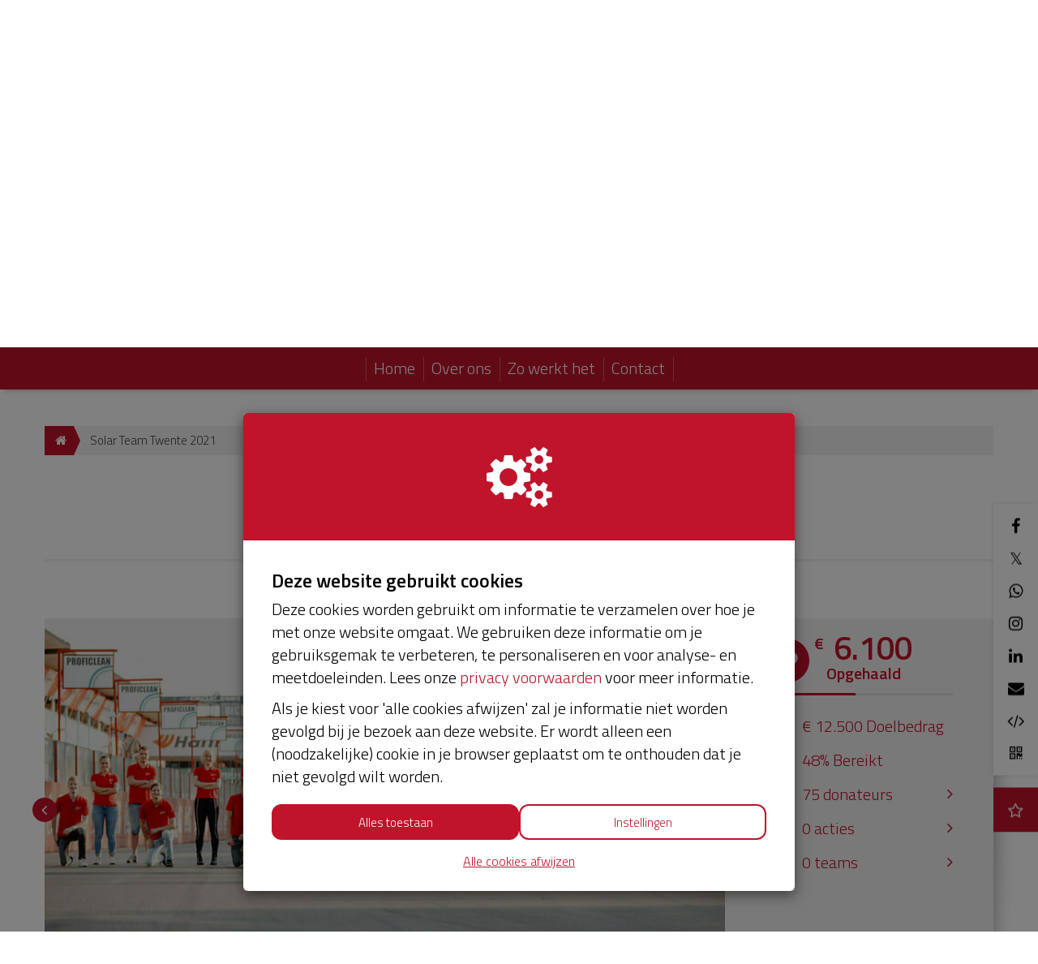

--- FILE ---
content_type: text/html; charset=utf-8
request_url: https://www.steunutwente.nl/project/solar-team-twente-2021?utm_source=kentaa&utm_medium=email-share&utm_campaign=crowdfundingsite-universiteit-twente
body_size: 23287
content:
<!DOCTYPE html>
<html class="css3 new" lang="nl">
  <head>
    

    <title>Solar Team Twente 2021</title>

    <meta http-equiv="X-UA-Compatible" content="IE=edge,chrome=1">

    <script type="application/ld+json">
  {
    "@context": "https://schema.org",
    "@type": "WebSite",
    "name": "Crowdfundingsite Universiteit Twente",
    "url": "https://www.steunutwente.nl/"
  }
</script>

    <meta name="description" content="Power our panel!
Verbeter jij de prestaties van het zonnepaneel van onze volgende zonneauto? Draag bij aan de bouw van de meest efficiënte zonneauto ter were..." />

    <meta property="og:title" content="Solar Team Twente 2021" />
<meta property="og:type" content="website" />
<meta property="og:description" content="Power our panel!
Verbeter jij de prestaties van het zonnepaneel van onze volgende zonneauto? Draag bij aan de bouw van de meest efficiënte zonneauto ter wereld door een zonnecel te adopteren en help ons de Solar Challenge in Marokko in oktober 2021 te..." />
<meta property="og:url" content="https://www.steunutwente.nl/project/solar-team-twente-2021" />
<meta property="og:image" content="https://cdn.kentaa.nl/carousel/file/project_photo/30215/opengraph_dddf7b395e4fcc27fda8f80725a8ec6b79840811.jpg" />

    <meta name="twitter:card" content="summary_large_image">
<meta name="twitter:site" content="Crowdfundingsite Universiteit Twente">
<meta name="twitter:creator" content="Universiteitsfonds Twente">
<meta name="twitter:title" content="Solar Team Twente 2021">
<meta name="twitter:description" content="Power our panel!
Verbeter jij de prestaties van het zonnepaneel van onze volgende zonneauto? Draag bij aan de bouw van de meest efficiënte zonneauto ter wereld door een zonnecel te adopteren en help ons de Solar Challenge in Marokko in oktober 2021 te...">
<meta name="twitter:image" content="https://cdn.kentaa.nl/carousel/file/project_photo/30215/opengraph_dddf7b395e4fcc27fda8f80725a8ec6b79840811.jpg">

    <meta name="reference" content="Project_16223">


      <link rel="icon" type="image/png" href="https://cdn.kentaa.nl/favicons/site_setting/960/icon_32_6a80390987ac7618940918d19a29f7c65858669b.png" />
  <link rel="apple-touch-icon" type="image/png" href="https://cdn.kentaa.nl/favicons/site_setting/960/icon_180_6a80390987ac7618940918d19a29f7c65858669b.png" />

    <link rel="stylesheet" media="all" href="/theme/variables.css" />

<link rel="stylesheet" href="https://cdn.kentaa.nl/assets/generic_fresh/application-c23e3b9f6f62396c5b2a32005a723c2d31ec1d672910eafbdd3bae034f5d2885.css" media="all" />



    <link rel="stylesheet" media="all" href="/theme/website.css"/>

    

    <meta name="csrf-param" content="authenticity_token" />
<meta name="csrf-token" content="LjoIYHVIgWSWTTi3OigENz_6Pd8A1He__FqZNKEMsoJcSGxR_H_4j_a_ju2JLV28DM5QiOM4K3cRrfcBn4t69g" />
    <meta name="viewport" content="width=device-width, initial-scale=1.0">
      <meta name="theme-color" content="#c0142b" />


    <script src="https://cdn.kentaa.nl/assets/generic_fresh/application-9b15b881c2a26f2657c624239b2a7b1ddb65926acbc06c03f2895536343e66f6.js"></script>

    
    

      <script src="https://cdn.kentaa.nl/assets/generic_fresh/carroussel-6f68a51aedfad2f972acbfb74d7cbc08fc319c67ae7477743332b1ab15deab05.js"></script>
<script src="https://cdn.kentaa.nl/assets/generic_fresh/progress_cake-e3ba098df3b61a24a09165a51d645140342af65b35bd88009d31351dd05d74d4.js"></script>


    
  </head>
  <body class="controller_projects action_show at_project at_project_action_team any_home project_or_team_or_action_home crowdfunding  kentaa-path-info-project kentaa-path-info-solar-team-twente-2021  js-scrollto-extra-margin" data-js-modules="Autocomplete ModalsVideo EndlessScroll Tabs FormInfo" data-dot-key="false" data-currency-key="EUR" data-currency-delimiter="." data-currency-separator="," data-currency-precision="2" data-currency-position="left">
    

    

    <!-- Made with love by Kentaa. -->
    <div class="wrapper">
      <div id="sidr-nav" class="sidr" data-sources="#user-login,#navigation-global">
  <!-- Ham & Eggs -->
</div>

      <header >
        

<div class="nav-holder ">
  <div class="navigation-holder">
    <div class="inner-navigation-holder">
      <div class="container">
        <nav class="navbar" role="navigation">
  <div class="navbar-left">
    <a class="navbar-toggle" id="open-sidr" href="#sird">
      <span class="icon-bar"></span>
      <span class="icon-bar"></span>
      <span class="icon-bar"></span>
</a>    <span class="hidden" id="hidden-open-sidr"></span>
  </div>

      <div class="logo-holder logo-holder-extra-margin">
        <a href="https://www.steunutwente.nl/">
          <img alt="" src="https://cdn.kentaa.nl/header_logos/logo/site_logo/694/site_header_b81c2fba87c0ecd4f295d4511ef2973d5cc15c69.jpg" />
</a>      </div>

  <div class="navbar-right pull-right visible-xs visible-sm ">
    <a class="navbar-button" data-magic-toggle-target=".js-social-target" href="#">
      <i class="fa fa-share-alt"></i>
    </a><!--
    --><a class="navbar-button" data-toggle="modal" data-target="#search_modal" href="#">
      <i class="fa fa-search"></i>
    </a>
  </div>

  <div class="vertical-center">
    <div class="pull-right hidden-xs hidden-sm" id="user-login">
      <ul class="nav navbar-nav login-nav-bar">
    <li class="highlight last ">
      <a id="login-header-show" data-toggle="modal" data-target="#login_modal" class="login-header-show" href="#">
        <i class="fa fa-user"></i><span class="hidden-lg hidden-md">&nbsp;&nbsp;Inloggen</span>
</a>    </li>
</ul>

    </div>
      <div class="pull-right hidden-xs hidden-sm" id="lang-switcher">
        <div class="lang-select-holder">
          <div class="lang-select">
            <img alt="nl" src="https://cdn.kentaa.nl/assets/_shared/flags/nl-18b013693fca8b4de25ef4f23b3e25231f977d1365d85f505e0e7a5b37b8cc5d.png" />
            <span class="visible-xs visible-sm">Kies jouw taal</span>
          </div>
          <div class="lang-select-dropped" data-lang-dropdown="hidden">
                <a href="https://www.steunutwente.nl/project/solar-team-twente-2021?utm_source=kentaa&amp;utm_medium=email-share&amp;utm_campaign=crowdfundingsite-universiteit-twente&amp;locale=en">
                  <img alt="en" src="https://cdn.kentaa.nl/assets/_shared/flags/en-6556150139c6bf2febeda9fbdf99609e7d3b067e8c5b769fdf2cfa3c449d2a3c.png" /><span class="visible-xs visible-sm">English</span>
</a>          </div>
        </div>
      </div>
    <div class="logo-and-search pull-right">
      <div class="social-area text-left js-social-target no-on-xs no-on-sm">
        <div class="social-inner">
          

<div class="js-social-click-item item facebook" data-trigger="click" data-href="https://www.steunutwente.nl/project/solar-team-twente-2021?utm_source=kentaa&amp;utm_medium=facebook&amp;utm_campaign=crowdfundingsite-universiteit-twente&amp;locale=nl" data-ga-event="share" data-ga-value="Facebook" data-placement="bottom">
  <i class="fa fa-facebook"></i>
</div>

<div class="js-social-click-item item twitter" data-trigger="click" data-href="https://www.steunutwente.nl/project/solar-team-twente-2021?utm_source=kentaa&amp;utm_medium=twitter&amp;utm_campaign=crowdfundingsite-universiteit-twente&amp;locale=nl" data-ga-event="share" data-ga-value="Twitter" data-twitter-msg="Doneer aan Crowdfundingsite Universiteit Twente" data-locale="nl">
  <span class="twitter-x">&Xopf;</span>
</div>

<div class="item whatsapp inline-block">
  <a class="whatsapplink js-social-click-item whatsapp" target="_blank"  href="https://api.whatsapp.com/send?text=" data-whatsapp-msg="Ik kwam net deze pagina tegen. Doneer jij ook?" data-href="https://www.steunutwente.nl/project/solar-team-twente-2021?utm_source=kentaa&amp;utm_medium=whatsapp&amp;utm_campaign=crowdfundingsite-universiteit-twente&amp;locale=nl" data-ga-event="share" data-ga-value="WhatsApp">
    <i class="fa fa-whatsapp"></i>
  </a>
</div>

  <div class="js-social-click-item item instagram" data-ga-event="share" data-ga-value="Instagram">
    <a data-toggle="modal" data-target="#instagram_modal" href="#">
      <i class="fa fa-instagram"></i>
</a>  </div>

<div class="js-social-click-item item linkedin" data-trigger="click" data-href="https://www.steunutwente.nl/project/solar-team-twente-2021?utm_source=kentaa&amp;utm_medium=linkedin&amp;utm_campaign=crowdfundingsite-universiteit-twente&amp;locale=nl&amp;week=3" data-ga-event="share" data-ga-value="LinkedIn">
  <i class="fa fa-linkedin"></i>
</div>

<div class="item email">
  <a class="js-social-click-item email" data-href="https://www.steunutwente.nl/project/solar-team-twente-2021?utm_source=kentaa&amp;utm_medium=email-share&amp;utm_campaign=crowdfundingsite-universiteit-twente" data-ga-event="share" data-ga-value="Email" href="mailto:?body=Beste%20%28naam%20ontvanger%29%2C%0A%0Ahttps%3A%2F%2Fwww.steunutwente.nl%2Fproject%2Fsolar-team-twente-2021%3Futm_source%3Dkentaa%26utm_medium%3Demail-share%26utm_campaign%3Dcrowdfundingsite-universiteit-twente%0A%0AHartelijke%20groet%2C%0A%28naam%20afzender%29&amp;subject=Doneer%20aan%20Solar%20Team%20Twente%202021">
    <i class="fa fa-envelope"></i>
</a></div>

  <div class="item widget js-show-widget hidden-xs hidden-sm">
    <a data-toggle="modal" data-target="#widget_modal" data-ga-event="share" data-ga-value="Widget" href="#">
      <i class="fa fa-code fa-inverse"></i>
</a>  </div>

  <div class="item qrcode js-show-qrmodal">
     <a data-toggle="modal" data-target="#qrcode_modal" href="#">
      <i class="fa fa-qrcode fa-stack-1x fa-inverse"></i>
</a>  </div>

  <div class="item subscribe">
    <a data-toggle="modal" data-target="#generic_modal" data-remote="true" href="/project/solar-team-twente-2021/news-items/subscribe">
      <span class="fa-stack">
        <i class="fa fa-star-o fa-inverse subscribe" data-subscribe-popover="true" data-toggle="popover" data-placement="bottom" data-content="Houd mij op de hoogte"></i>
      </span>
      <span class="only-visible-aside hidden">Houd mij op de hoogte</span>
</a>  </div>


<div class="clearfix"></div>

        </div>
      </div><div class="search-area js-search-target no-on-xs no-on-sm">
          
<div class="search-holder">
  <div class="hidden-xs"></div>
      <div class="fake-search-field" data-toggle="modal" data-target="#search_modal">Zoeken...</div>
</div>

        </div>
    </div>
  </div>
</nav>

      </div>
      <div class="clearfix"></div>
    </div>
    <div class="dynamic-navigation-holder-phantom js-dynamic-navigation-holder-phantom" style="visibility: hidden; display: none;">
  <ul class="nav navbar-nav navbar-normal">
    <li>
      <a href="https://www.steunutwente.nl/">
        Home
</a>    </li>
      <li class="js-root-menu"><a data-active-url="/over-ons" href="/over-ons">Over ons</a></li>
      <li class="js-root-menu"><a data-active-url="/zo-werkt-het" href="/zo-werkt-het">Zo werkt het</a></li>
      <li class="last js-root-menu"><a data-active-url="/contact" href="/contact">Contact</a></li>
  </ul>
</div>

<div class="collapse navbar-collapse dynamic-navigation-holder js-dynamic-navigation-holder" id="navigation-global">
   <ul class="nav navbar-nav navbar-normal">
     <li>
       <a href="https://www.steunutwente.nl/">
         Home
</a>     </li>
      <li class="js-root-menu"><a data-active-url="/over-ons" href="/over-ons">Over ons</a></li>
      <li class="js-root-menu"><a data-active-url="/zo-werkt-het" href="/zo-werkt-het">Zo werkt het</a></li>
      <li class="last js-root-menu"><a data-active-url="/contact" href="/contact">Contact</a></li>
  </ul>
</div>

  </div>
</div>

<div class="info">
  <div class="container">
    <div class="header-top">
      <div class="clearfix"></div>
    </div>
    <div class="clearfix"></div>
  </div>
  
   <div id="header-carousel" class="carousel slide carousel-fade carousel-header js-header-carousel" data-ride="carousel">
      <div class="carousel-inner">
            <div class="item active" data-thumbwidth="1500" data-thumbheight="419">
              <picture><source media="(max-width: 480px)" srcset="https://cdn.kentaa.nl/site_banners/banner/1789/width_480_282281d78e4ee6b4639eb56779a5c63d8beeab09.webp"></source><source media="(max-width: 768px)" srcset="https://cdn.kentaa.nl/site_banners/banner/1789/width_768_282281d78e4ee6b4639eb56779a5c63d8beeab09.webp"></source><source media="(max-width: 1024px)" srcset="https://cdn.kentaa.nl/site_banners/banner/1789/width_1024_282281d78e4ee6b4639eb56779a5c63d8beeab09.webp"></source><source media="(max-width: 1440px)" srcset="https://cdn.kentaa.nl/site_banners/banner/1789/width_1440_282281d78e4ee6b4639eb56779a5c63d8beeab09.webp"></source><source media="(min-width: 1441px)" srcset="https://cdn.kentaa.nl/site_banners/banner/1789/width_2000_282281d78e4ee6b4639eb56779a5c63d8beeab09.webp"></source><img class="img-responsive" alt="" src="https://cdn.kentaa.nl/site_banners/banner/1789/normal_282281d78e4ee6b4639eb56779a5c63d8beeab09.jpg" /></picture>

            </div>
      </div>
      <div class="container relative header-indicators">
        <ol class="carousel-indicators">
        </ol>
      </div>
   </div>

</div>
<div class="js-nicely-scrolly" data-scroll-to-direct=true></div>

      </header>

      <div class="main-content">

        

          <div class="container relative">
            






















  <div class="breadcrumb-wrapper">
    <ol class="breadcrumb breadcrumb-2"><li class="breadcrumb-item"><a href="https://www.steunutwente.nl/"><i class="fa fa-home"></i></a></li><li class="breadcrumb-item active">Solar Team Twente 2021</li></ol>
  </div>


              


<div class="white-magic relative">
  <div class="padding-magic no-padding-magic-on-phone">

    <div class="container">
        <div class="entity-heading">
      <h1 class="h1-heading">Solar Team Twente 2021</h1>
  </div>

    </div>

      <div class="white-magic">
    <div class="padding-magic less-padding-magic text-center">
      <div class="">
        <span class="daysleft">
          <span class="countdown-label">Afgesloten</span>
          <span class="countdown-wrapper">
            <i class="fa fa-clock-o"></i>
            <span class="countdown-content">
              <span>Je kunt niet meer doneren of in actie komen</span>
            </span>
          </span>
        </span>
      </div>
    </div>
  </div>


    <div class="full-width-area  ">
      <div class="media-column">
        <div class="carrousel-wrapper ">


    <div id="carrousel-holder" class="carousel slide" data-ride="carousel">
      <div class="carousel-inner">
        <div class="item active" id="slide-0">
            <img src="https://cdn.kentaa.nl/carousel/file/project_photo/30215/normal_dddf7b395e4fcc27fda8f80725a8ec6b79840811.jpg" />
        </div>
        <div class="item " id="slide-1">
            <img src="https://cdn.kentaa.nl/carousel/file/project_photo/30216/normal_1ba1fce9737a8b5fcf8ba2d04c429fc0bc956c25.jpg" />
        </div>
        <div class="item " id="slide-2">
            <img src="https://cdn.kentaa.nl/carousel/file/project_photo/30217/normal_f3aa8c5c3a8440bbbf12084ee60c833051469218.jpg" />
        </div>
      </div>
      <a class="left carousel-control" href="#carrousel-holder" data-slide="prev">
        <i class="fa fa-angle-left"></i>
      </a>
      <a class="right carousel-control" href="#carrousel-holder" data-slide="next">
        <i class="fa fa-angle-right"></i>
      </a>
    </div>
</div>

      </div>
      <div class="metrics-column hidden-xs">
        <div class="metrics side-row hidden-xs   ">
  
<div class="metrics">
  <span class="fa-stack fa-lg superheart">
    <i class="fa fa-circle fa-stack-2x"></i>
    <i class="fa fa-heart fa-stack-1x fa-inverse"></i>
  </span>
  <span class="total_amount lowercase">
    <span class="amount  ">
      <span class="left">€</span> 6.100
    </span>
    Opgehaald
  </span>

    <span class="progress-holder">
      <div class="progress-bar theme-background-color-forced progress-bar-48">
      </div>
    </span>
</div>


  

  

<div class="holder-stats ">
    <div class="stat goal_amount   hidden-xs">
      <i class="fa fa-flag-o fa-stack-1x"></i>
      € 12.500 Doelbedrag
    </div>
    <div class="stat reached hidden-xs">
      <i class="fa non-fa percentage fa-stack-1x"></i>
      48% Bereikt
    </div>

    <div class="stat stat-donations stat_split_3 hidden-xs">

        <a href="/project/solar-team-twente-2021/donations">
          <i class="fa fa-heart-o fa-stack-1x hidden-xs"></i>
          75
          donateurs
</a>    </div>




    <div class="stat stat-actions stat_split_3">
      <a href="/project/solar-team-twente-2021/fundraisers">
        <i class="fa fa-user fa-stack-1x hidden-xs"></i>
        <span class="diff">0</span> acties
</a>    </div>
    <div class="stat stat-teams stat_split_3">
      <a href="/project/solar-team-twente-2021/teams">
        <i class="fa fa-users fa-stack-1x hidden-xs hidden-xs"></i>
        <span class="diff">0</span> teams
</a>    </div>
    <div class="stat stat-donations stat_split_3 visible-xs">
      <a href="/project/solar-team-twente-2021/donations">
        <i class="fa fa-heart-o fa-stack-1x hidden-xs"></i>
        <span class="diff">75</span>
        donaties
</a>    </div>
</div>


</div>

      </div>
    </div>

    <div class="buttons_holder tablet ">
      

    </div>

    <div class="content-area ">
          <div class="phone-metrics wide-layout">
      <div class="phone-progress with-bottom-padding">
        
<span class="like-h3 ">€ 6.100 <span>Opgehaald</span></span>

  <div class="metrics-target">
      van totaal € 12.500 (48%)
  </div>


      </div>
      


      

      

<div class="holder-stats ">
    <div class="stat goal_amount   hidden-xs">
      <i class="fa fa-flag-o fa-stack-1x"></i>
      € 12.500 Doelbedrag
    </div>
    <div class="stat reached hidden-xs">
      <i class="fa non-fa percentage fa-stack-1x"></i>
      48% Bereikt
    </div>

    <div class="stat stat-donations stat_split_3 hidden-xs">

        <a href="/project/solar-team-twente-2021/donations">
          <i class="fa fa-heart-o fa-stack-1x hidden-xs"></i>
          75
          donateurs
</a>    </div>




    <div class="stat stat-actions stat_split_3">
      <a href="/project/solar-team-twente-2021/fundraisers">
        <i class="fa fa-user fa-stack-1x hidden-xs"></i>
        <span class="diff">0</span> acties
</a>    </div>
    <div class="stat stat-teams stat_split_3">
      <a href="/project/solar-team-twente-2021/teams">
        <i class="fa fa-users fa-stack-1x hidden-xs hidden-xs"></i>
        <span class="diff">0</span> teams
</a>    </div>
    <div class="stat stat-donations stat_split_3 visible-xs">
      <a href="/project/solar-team-twente-2021/donations">
        <i class="fa fa-heart-o fa-stack-1x hidden-xs"></i>
        <span class="diff">75</span>
        donaties
</a>    </div>
</div>


      <div class="clearfix"></div>
    </div>

        <div class="relative">
    <div class="nav-lemon-controls controls">
      <a class="btn prev-slide btn-arrow btn-left" href="#">
        <i class="fa fa-angle-left"></i>
</a>      <a class="btn next-slide btn-arrow btn-right btn-active" href="#">
        <i class="fa fa-angle-right"></i>
</a>    </div>
    <div class="nav-tabs-holder nav-lemon-carousel">
      <ul class="nav nav-tabs js-nav-tabs" data-scroll-to-direct="false">
          <li class="active">
            <a class="btn" data-toggle="tab" data-history="home" data-history-url="/project/solar-team-twente-2021" href="#home">Info</a>
          </li>
          <li class="">
            <a class="btn" data-toggle="tab" data-history="donors" data-history-url="/project/solar-team-twente-2021/donors" id="donors_tab" href="#donors">
              Donateurs <span class="tab-counter">75</span>
</a>          </li>


        
      </ul>
    </div>
    <hr class="nav-tabs-hr"/>
  </div>

<div class="tab-content js-nav-tabs-target-holder">
  <div class="tab-pane fade in active" id="home">
    <div class="clearfix"></div>
    <div class="tab-content-holder ">

      <div class="html-content js-html-content fr-view"><p class=""><strong>Power our panel!</strong></p>
<p class="">Verbeter jij de prestaties van het zonnepaneel van onze volgende zonneauto? Draag bij aan de bouw van de meest efficiënte zonneauto ter wereld door een zonnecel te adopteren en help ons de Solar Challenge in Marokko in oktober 2021 te winnen!</p>
<p class="">Wij zijn <strong>Solar Team Twente</strong>. Wij zijn een studententeam van negentien ambitieuze studenten van Saxion Hogeschool en Universiteit Twente. Ons doel is om de meest efficiënte zonneauto ter wereld te bouwen. Normaal gesproken zouden we deze auto in oktober in Australië op de proef stellen tijdens de Bridgestone World Solar Challenge. Deze race is echter afgelast door het coronavirus, wat voor het team een ​​grote schok was.</p>
<p class="">Gelukkig hield het team het hoofd omhoog en zette een alternatief op: de Solar Challenge Morocco. Samen met andere solarteams uit Europa en verschillende partners creëerden de studenten de ultieme test voor zonneauto's. In de race van <strong>meer dan 2500 kilometer</strong> door de <strong>Sahara</strong> mogen de zonneauto's alleen worden aangedreven door energie van de zon, waardoor efficiëntie de sleutel tot succes is. Deze race vindt eind oktober 2021 plaats.</p>
<p class="">Het is onze droom om de prestigieuze Solar Challenge te winnen, maar er is een zonneauto van wereldklasse voor nodig om te winnen. Een efficiënt zonnepaneel is essentieel voor een efficiënte zonneauto. Door een zonnecel te adopteren, help je het team hun droom waar te maken. En wie weet..? Misschien maakt<strong> jouw eigen zonnecel</strong> het verschil voor ons!</p>
<p class="">Volg het avontuur van Solar Team Twente op <a href="https://instagram.com/solarteamtwente">Instagram</a>, <a href="https://www.facebook.com/solarteamtwente/">Facebook</a>, <a href="https://twitter.com/solarteamtwente">Twitter</a>, <a href="https://www.linkedin.com/company/solarteamtwente/">LinkedIn</a> of via onze <a href="https://www.solarteam.nl/">website</a>. De nieuwe zonneauto, <strong>RED Horizon</strong>, wordt binnenkort onthuld, dus houd de kanalen in de gaten!</p>
<p class="">&nbsp;</p>
<p class=""></p><div src="//www.youtube.com/embed/6GFnV-MErtI" width="353" height="198" data-cookies-accepted="marketing" data-immediate="true"></div><p></p></div>

      <div class="social-area">
        

<div class="js-social-click-item item facebook" data-trigger="click" data-href="https://www.steunutwente.nl/project/solar-team-twente-2021?utm_source=kentaa&amp;utm_medium=facebook&amp;utm_campaign=crowdfundingsite-universiteit-twente&amp;locale=nl" data-ga-event="share" data-ga-value="Facebook" data-placement="bottom">
  <i class="fa fa-facebook"></i>
</div>

<div class="js-social-click-item item twitter" data-trigger="click" data-href="https://www.steunutwente.nl/project/solar-team-twente-2021?utm_source=kentaa&amp;utm_medium=twitter&amp;utm_campaign=crowdfundingsite-universiteit-twente&amp;locale=nl" data-ga-event="share" data-ga-value="Twitter" data-twitter-msg="Doneer aan Crowdfundingsite Universiteit Twente" data-locale="nl">
  <span class="twitter-x">&Xopf;</span>
</div>

<div class="item whatsapp inline-block">
  <a class="whatsapplink js-social-click-item whatsapp" target="_blank"  href="https://api.whatsapp.com/send?text=" data-whatsapp-msg="Ik kwam net deze pagina tegen. Doneer jij ook?" data-href="https://www.steunutwente.nl/project/solar-team-twente-2021?utm_source=kentaa&amp;utm_medium=whatsapp&amp;utm_campaign=crowdfundingsite-universiteit-twente&amp;locale=nl" data-ga-event="share" data-ga-value="WhatsApp">
    <i class="fa fa-whatsapp"></i>
  </a>
</div>

  <div class="js-social-click-item item instagram" data-ga-event="share" data-ga-value="Instagram">
    <a data-toggle="modal" data-target="#instagram_modal" href="#">
      <i class="fa fa-instagram"></i>
</a>  </div>

<div class="js-social-click-item item linkedin" data-trigger="click" data-href="https://www.steunutwente.nl/project/solar-team-twente-2021?utm_source=kentaa&amp;utm_medium=linkedin&amp;utm_campaign=crowdfundingsite-universiteit-twente&amp;locale=nl&amp;week=3" data-ga-event="share" data-ga-value="LinkedIn">
  <i class="fa fa-linkedin"></i>
</div>

<div class="item email">
  <a class="js-social-click-item email" data-href="https://www.steunutwente.nl/project/solar-team-twente-2021?utm_source=kentaa&amp;utm_medium=email-share&amp;utm_campaign=crowdfundingsite-universiteit-twente" data-ga-event="share" data-ga-value="Email" href="mailto:?body=Beste%20%28naam%20ontvanger%29%2C%0A%0Ahttps%3A%2F%2Fwww.steunutwente.nl%2Fproject%2Fsolar-team-twente-2021%3Futm_source%3Dkentaa%26utm_medium%3Demail-share%26utm_campaign%3Dcrowdfundingsite-universiteit-twente%0A%0AHartelijke%20groet%2C%0A%28naam%20afzender%29&amp;subject=Doneer%20aan%20Solar%20Team%20Twente%202021">
    <i class="fa fa-envelope"></i>
</a></div>

  <div class="item widget js-show-widget hidden-xs hidden-sm">
    <a data-toggle="modal" data-target="#widget_modal" data-ga-event="share" data-ga-value="Widget" href="#">
      <i class="fa fa-code fa-inverse"></i>
</a>  </div>

  <div class="item qrcode js-show-qrmodal">
     <a data-toggle="modal" data-target="#qrcode_modal" href="#">
      <i class="fa fa-qrcode fa-stack-1x fa-inverse"></i>
</a>  </div>

  <div class="item subscribe">
    <a data-toggle="modal" data-target="#generic_modal" data-remote="true" href="/project/solar-team-twente-2021/news-items/subscribe">
      <span class="fa-stack">
        <i class="fa fa-star-o fa-inverse subscribe" data-subscribe-popover="true" data-toggle="popover" data-placement="bottom" data-content="Houd mij op de hoogte"></i>
      </span>
      <span class="only-visible-aside hidden">Houd mij op de hoogte</span>
</a>  </div>


<div class="clearfix"></div>

      </div>


      

    </div>
    <div class="clearfix"></div>
  </div>


    <div class="tab-pane fade in " id="donors">
      <div class="clearfix"></div>
      <div class="tab-content-holder">
        <div data-index-url="/project/solar-team-twente-2021/donations" class="donations-holder fancy-fade js-index-holder-object"></div>
        <div data-loading-text="Bezig.." class="progress-spacer js-index-loader-object"></div>
      </div>
    </div>


  
</div>

    </div>

      <div class="side-area">

        


  <div class="side-row rewards-sidebar-container">
    <div class="rewards-holder js-rewards-holder" data-currency-delimiter="." data-currency-separator=",">


      <div class="list-group">

          <a class="list-group-item js-reward-item  disabled" data-id="sYh8J4fhYH2P" data-amount="10,00" data-title="Supporter" data-description="Help mee de droom van Solar Team Twente waar te maken!" data-real-reward="true" data-ask-address="false" href="/project/solar-team-twente-2021/donate?amount=10.0&amp;reward_id=sYh8J4fhYH2P">
              <span class="disabled"></span>

            <span class="amount-holder">
              <span class="amount">€ 10</span>
              <span class="amount-description">Doneren</span>
              <span class="icon"></span>
            </span>

            <span class="extra-padding-for-rewards">
              <span class="list-group-item-text">Supporter<span class="list-group-item-subtext">&nbsp;- Help mee de droom van Solar Team Twente waar te maken!</span>
              </span>

                <span class="donaters"><i class="fa fa-user"></i>13 donateurs </span>

            </span>
</a>
          <a class="list-group-item js-reward-item  disabled" data-id="h62muH2JQLbi" data-amount="25,00" data-title="Bronze Solar Cell" data-description="Bronze Solar Cell Adopteer een Bronze Solar Cell en geef RED Horizon een boost naar de finish! Na de Solar Challenge in Marokko ontvang je een certificaat met de prestaties van je geadopteerde zonnecel.
" data-real-reward="true" data-ask-address="true" href="/project/solar-team-twente-2021/donate?amount=25.0&amp;reward_id=h62muH2JQLbi">
              <span class="disabled"></span>

            <span class="amount-holder">
              <span class="amount">€ 25</span>
              <span class="amount-description">Doneren</span>
              <span class="icon"></span>
            </span>

            <span class="extra-padding-for-rewards">
              <span class="list-group-item-text">Bronze Solar Cell<span class="list-group-item-subtext">&nbsp;- Bronze Solar Cell Adopteer een Bronze Solar Cell en geef RED Horizon een boost naar de finish! Na de Solar Challenge in Marokko ontvang je een certificaat met de prestaties van je geadopteerde zonnecel.
</span>
              </span>

                <span class="donaters"><i class="fa fa-user"></i>20 donateurs </span>

            </span>
</a>
          <a class="list-group-item js-reward-item  disabled" data-id="4SrHQUDriK2i" data-amount="100,00" data-title="Silver Solar Cell" data-description=" Adopteer een Silver Solar Cell en geef RED Horizon een boost naar de finish! Na de Solar Challenge in Marokko ontvang je een certificaat met de prestaties van je geadopteerde zonnecel. Ook ontvang je een echte zonnecel van een zonneauto!
" data-real-reward="true" data-ask-address="true" href="/project/solar-team-twente-2021/donate?amount=100.0&amp;reward_id=4SrHQUDriK2i">
              <span class="disabled"></span>

            <span class="amount-holder">
              <span class="amount">€ 100</span>
              <span class="amount-description">Doneren</span>
              <span class="icon"></span>
            </span>

            <span class="extra-padding-for-rewards">
              <span class="list-group-item-text">Silver Solar Cell<span class="list-group-item-subtext">&nbsp;-  Adopteer een Silver Solar Cell en geef RED Horizon een boost naar de finish! Na de Solar Challenge in Marokko ontvang je een certificaat met de prestaties van je geadopteerde zonnecel. Ook ontvang je een echte zonnecel van een zonneauto!
</span>
              </span>

                <span class="donaters"><i class="fa fa-user"></i>14 donateurs </span>

            </span>
</a>
          <a class="list-group-item js-reward-item  disabled" data-id="RHSC3Ew41RXJ" data-amount="250,00" data-title="Gold Solar Cell" data-description="Adopteer een Gold Solar Cell en geef RED Horizon een boost naar de finish! Na de Solar Challenge in Marokko ontvang je een certificaat met de prestaties van je geadopteerde zonnecel. Ook ontvang je een echte zonnecel van een zonneauto en een 3D-geprint model van de nieuwe auto!
" data-real-reward="true" data-ask-address="true" href="/project/solar-team-twente-2021/donate?amount=250.0&amp;reward_id=RHSC3Ew41RXJ">
              <span class="disabled"></span>

            <span class="amount-holder">
              <span class="amount">€ 250</span>
              <span class="amount-description">Doneren</span>
              <span class="icon"></span>
            </span>

            <span class="extra-padding-for-rewards">
              <span class="list-group-item-text">Gold Solar Cell<span class="list-group-item-subtext">&nbsp;- Adopteer een Gold Solar Cell en geef RED Horizon een boost naar de finish! Na de Solar Challenge in Marokko ontvang je een certificaat met de prestaties van je geadopteerde zonnecel. Ook ontvang je een echte zonnecel van een zonneauto en een 3D-geprint model van de nieuwe auto!
</span>
              </span>

                <span class="donaters"><i class="fa fa-user"></i>4 donateurs </span>

            </span>
</a>
          <a class="list-group-item js-reward-item  disabled" data-id="EhyQjUwPt6xv" data-amount="750,00" data-title="RED Solar Cell" data-description="Adopteer een RED zonnecel en geef RED Horizon een boost naar de finish! Na de Solar Challenge in Marokko ontvang je een certificaat met de prestaties van je geadopteerde zonnecel. Daarnaast ontvang je een echte zonnecel van een zonneauto, een 3D-geprint model van de nieuwe auto en word je uitgenodigd voor onze testdag op Vliegveld Twenthe." data-real-reward="true" data-ask-address="true" href="/project/solar-team-twente-2021/donate?amount=750.0&amp;reward_id=EhyQjUwPt6xv">
              <span class="disabled"></span>

            <span class="amount-holder">
              <span class="amount">€ 750</span>
              <span class="amount-description">Doneren</span>
              <span class="icon"></span>
            </span>

            <span class="extra-padding-for-rewards">
              <span class="list-group-item-text">RED Solar Cell<span class="list-group-item-subtext">&nbsp;- Adopteer een RED zonnecel en geef RED Horizon een boost naar de finish! Na de Solar Challenge in Marokko ontvang je een certificaat met de prestaties van je geadopteerde zonnecel. Daarnaast ontvang je een echte zonnecel van een zonneauto, een 3D-geprint model van de nieuwe auto en word je uitgenodigd voor onze testdag op Vliegveld Twenthe.</span>
              </span>

                <span class="donaters"><i class="fa fa-user"></i>1 donateur </span>

            </span>
</a>
      </div>

    </div>
  </div>

        
      </div>
    <div class="clearfix"></div>
  </div>
</div>


          </div>
        

    <div class="white-magic">
    <div class="padding-magic container sponsor-view-area with-top-actions">
      <div class="full-content-area">
        <h2 class="like-h1">Sponsoren</h2>
        <div class="container slider-container">
          <div class="sponsor-slider">
              <div class="item"><img alt="" src="https://cdn.kentaa.nl/sponsors/file/project_sponsor/3695/normal_3T.png" /></div>
              <div class="item"><img alt="" src="https://cdn.kentaa.nl/sponsors/file/project_sponsor/3696/normal_DEMCON.png" /></div>
              <div class="item"><img alt="" src="https://cdn.kentaa.nl/sponsors/file/project_sponsor/3697/normal_Fokker.png" /></div>
              <div class="item"><img alt="" src="https://cdn.kentaa.nl/sponsors/file/project_sponsor/3698/normal_IMS-Logo-01.png" /></div>
              <div class="item"><img alt="" src="https://cdn.kentaa.nl/sponsors/file/project_sponsor/3699/normal_iu.jpeg" /></div>
              <div class="item"><img alt="" src="https://cdn.kentaa.nl/sponsors/file/project_sponsor/3700/normal_ROC-01.png" /></div>
              <div class="item"><img alt="" src="https://cdn.kentaa.nl/sponsors/file/project_sponsor/3701/normal_Royal_NLR-01.png" /></div>
              <div class="item"><img alt="" src="https://cdn.kentaa.nl/sponsors/file/project_sponsor/3702/normal_Saxion.png" /></div>
              <div class="item"><img alt="" src="https://cdn.kentaa.nl/sponsors/file/project_sponsor/3703/normal_Tonzon_Site-01.png" /></div>
              <div class="item"><img alt="" src="https://cdn.kentaa.nl/sponsors/file/project_sponsor/3704/normal_Toray_Site-01.jpg" /></div>
              <div class="item"><img alt="" src="https://cdn.kentaa.nl/sponsors/file/project_sponsor/3705/normal_UT.png" /></div>
              <div class="item"><img alt="" src="https://cdn.kentaa.nl/sponsors/file/project_sponsor/3706/normal_SuperB_Site-01.png" /></div>
              <div class="item"><img alt="" src="https://cdn.kentaa.nl/sponsors/file/project_sponsor/3708/normal_iu.png" /></div>
          </div>
        </div>
      </div>
      <div class="clearfix"></div>
    </div>
  </div>


      </div>
      
      <div class="footer-pusher"></div>
    </div>
    <footer>
      <!-- No fundraising possible without a footer, Kentaa. -->
  <div class="newsletter-box">
  <div class="container">
    <div class="row">
      <div class="col-lg-6 col-md-12 col-sm-12">
        <h1 class="like-h1">Meld je aan voor de nieuwsbrief</h1>
        <p>
          <span class="hidden-xs">
            Wil je op de hoogte blijven van onze activiteiten? Schrijf je dan in!
          </span>
        </p>
      </div>
      <div class="col-lg-6 col-md-6 col-sm-6">
        <div class="newsletter-form" data-toggle="modal" data-target="#generic_modal" data-url="/project/solar-team-twente-2021/newsletter-subscriptions?original_url=https%3A%2F%2Fwww.steunutwente.nl%2Fproject%2Fsolar-team-twente-2021%3Futm_source%3Dkentaa%26utm_medium%3Demail-share%26utm_campaign%3Dcrowdfundingsite-universiteit-twente">
          <div class="fake-input newsletter_email">Typ hier je e-mailadres</div>
          <button class="icon subscription-submit" disabled>
            <i class="fa fa-angle-right"></i>
          </button>
        </div>
        <div class="clearfix"></div>
      </div>
    </div>
  </div>
</div>


<div class="container">
  <div class="row">
    <div class="col-md-3 col-sm-6 hidden-xs hidden-sm">
      <div class="link-box" id="footer-links">
        <ul>
          <li class="dropclown">
            <h3 class="like-h3 hidden-xs hidden-sm">Extra informatie</h3>
            <span class="visible-xs visible-sm">Extra informatie<span data-magic-toggle-target=".sidr-class-js-footer-links-target"></span></span>
            <ul class="js-footer-links-target" data-magic-toggle-state="hidden">
                <li><a class="foot-links" href="/privacy">Privacy</a></li>
                <li><a class="foot-links" href="/algemene-voorwaarden">Algemene voorwaarden</a></li>
                <li><a class="foot-links" href="/cookies">Cookies</a></li>
                <li><a class="foot-links" href="/veelgestelde-vragen">Veelgestelde vragen</a></li>
            </ul>
          </li>
        </ul>
      </div>
    </div>

      <div class="col-xs-12 col-sm-5 col-md-3">
        <div class="link-box" id="social-links">
          <ul>
  <li class="dropclown">
    <h3 class="like-h3">Social media</h3>
    <ul class="socials-footer js-social-follow-target" data-magic-toggle-state="hidden">
        <li>
          <a class="foot-links facebook" target="_blank" href="https://www.facebook.com/utwente">
            <i class="fa fa-facebook"></i>
            <span class="hidden-xs">Facebook</span>
</a>        </li>
        <li>
          <a class="foot-links twitter" target="_blank" href="https://twitter.com/utwente">
            <span class="twitter-x">&Xopf;</span>
            <span class="hidden-xs">X</span>
</a>        </li>
    </ul>
  </li>
</ul>

        </div>
      </div>

    <div class="col-xs-12 col-md-6 col-sm-7">
      
    </div>
  </div>
</div>

<div class="logos-bar">
  <div class="container">
    <a target="_blank" class="powered-by-link" href="https://www.iraiser.com"><svg width="240" height="20" viewbox="0 0 240 30" fill="none" xmlns="http://www.w3.org/2000/svg" class="powered-by theme-fill-color">
<g clip-path="url(#clip0_244_509)">
<path d="M0 7.4043H6.41489C9.47872 7.4043 11.1839 9.50612 11.1839 11.9772C11.1839 14.4484 9.45593 16.5502 6.41489 16.5502H2.56231V21.9985H0V7.4043ZM6.06383 9.65658H2.56231V14.2979H6.06383C7.50912 14.2979 8.55775 13.3769 8.55775 11.9772C8.55775 10.5775 7.50912 9.65658 6.06383 9.65658Z" fill="#040405"></path>
<path d="M12.2549 16.7052C12.2549 13.6869 14.3339 11.1702 17.685 11.1702C21.036 11.1702 23.1333 13.6869 23.1333 16.7052C23.1333 19.7234 21.0771 22.2629 17.685 22.2629C14.2929 22.2629 12.2549 19.7462 12.2549 16.7052ZM20.7442 16.7052C20.7442 14.845 19.65 13.2037 17.6804 13.2037C15.7108 13.2037 14.6394 14.845 14.6394 16.7052C14.6394 18.5654 15.7336 20.2295 17.6804 20.2295C19.6272 20.2295 20.7442 18.5882 20.7442 16.7052Z" fill="#040405"></path>
<path d="M32.2161 14.2523L29.7632 21.9985H27.3559L24.0732 11.4255H26.4577L28.6918 19.1079L31.2085 11.4255H33.2237L35.7404 19.1079L37.9745 11.4255H40.359L37.0763 21.9985H34.669L32.2161 14.2523Z" fill="#040405"></path>
<path d="M46.6599 11.1656C49.8331 11.1656 51.8666 13.5957 51.8666 16.9194V17.4666H43.7009C43.8742 19.0623 45.0778 20.3754 47.0702 20.3754C48.1006 20.3754 49.3225 19.9605 50.0702 19.2173L51.1189 20.7264C50.0702 21.734 48.5155 22.2584 46.8286 22.2584C43.6553 22.2584 41.2891 20.0471 41.2891 16.7006C41.2891 13.6368 43.5231 11.1656 46.6508 11.1656H46.6599ZM43.6827 15.8526H49.6371C49.5915 14.6033 48.7389 13.0532 46.6599 13.0532C44.6903 13.0532 43.7921 14.5623 43.6827 15.8526Z" fill="#040405"></path>
<path d="M54.1416 11.4301H56.4395V12.9848C57.2282 11.9772 58.4957 11.1885 59.8772 11.1885V13.4636C59.6811 13.418 59.4395 13.3997 59.1568 13.3997C58.1948 13.3997 56.9045 14.0563 56.444 14.7994V21.9985H54.1462V11.4256L54.1416 11.4301Z" fill="#040405"></path>
<path d="M66.4424 11.1656C69.6157 11.1656 71.6491 13.5957 71.6491 16.9194V17.4666H63.4835C63.6567 19.0623 64.8604 20.3754 66.8528 20.3754C67.8832 20.3754 69.105 19.9605 69.8528 19.2173L70.9014 20.7264C69.8528 21.734 68.2981 22.2584 66.6111 22.2584C63.4379 22.2584 61.0762 20.0471 61.0762 16.7006C61.0762 13.6368 63.3102 11.1656 66.4379 11.1656H66.4424ZM63.4652 15.8526H69.4196C69.374 14.6033 68.5215 13.0532 66.4424 13.0532C64.4728 13.0532 63.5746 14.5623 63.4652 15.8526Z" fill="#040405"></path>
<path d="M81.3648 20.5578C80.5533 21.6064 79.3314 22.2629 77.9727 22.2629C75.26 22.2629 73.2676 20.2067 73.2676 16.7234C73.2676 13.2401 75.2372 11.1657 77.9727 11.1657C79.2858 11.1657 80.5123 11.7766 81.3648 12.8936V7.39972H83.6627V21.9985H81.3648V20.5532V20.5578ZM81.3648 14.6262C80.8405 13.8374 79.7235 13.2037 78.6293 13.2037C76.8147 13.2037 75.6521 14.6718 75.6521 16.728C75.6521 18.7842 76.8101 20.2295 78.6293 20.2295C79.7235 20.2295 80.8405 19.6186 81.3648 18.8298V14.6262Z" fill="#040405"></path>
<path d="M92.2617 7.4043H94.5596V12.8982C95.3894 11.7812 96.6158 11.1703 97.9517 11.1703C100.664 11.1703 102.634 13.3131 102.634 16.728C102.634 20.1429 100.642 22.2675 97.9517 22.2675C96.5748 22.2675 95.3666 21.611 94.5596 20.5624V22.0076H92.2617V7.4043ZM97.2769 20.2295C99.1143 20.2295 100.277 18.7842 100.277 16.728C100.277 14.6718 99.1189 13.2037 97.2769 13.2037C96.2055 13.2037 95.0657 13.8602 94.5642 14.649V18.8298C95.0657 19.6186 96.2055 20.2295 97.2769 20.2295Z" fill="#040405"></path>
<path d="M105.743 24.2553C106.464 24.2553 106.947 24.0365 107.252 23.3344L107.777 22.1307L103.445 11.4301H105.898L108.985 19.3541L112.071 11.4301H114.543L109.441 23.9043C108.72 25.7006 107.448 26.266 105.807 26.2888C105.479 26.2888 104.845 26.2249 104.517 26.1338L104.868 24.0775C105.109 24.187 105.479 24.2508 105.743 24.2508V24.2553Z" fill="#040405"></path>
<path fill-rule="evenodd" clip-rule="evenodd" d="M152.859 6.71579C152.677 4.42703 152.248 2.80393 151.218 1.78266C150.196 0.752261 148.578 0.32369 146.285 0.141319C144.019 -0.0410518 141.082 0.022778 138.005 -0.00457764C134.923 0.022778 131.987 -0.0410518 129.725 0.141319C127.436 0.32369 125.813 0.752261 124.792 1.78266C123.762 2.80393 123.333 4.42247 123.151 6.71579C122.968 8.98174 123.032 11.9179 123.005 14.9954C123.032 18.0775 122.968 21.0137 123.151 23.2751C123.333 25.5638 123.762 27.1869 124.792 28.2082C125.813 29.2386 127.432 29.6672 129.725 29.8495C131.991 30.0319 134.927 29.9681 138.005 29.9954C141.087 29.9681 144.023 30.0319 146.285 29.8495C148.573 29.6672 150.196 29.2386 151.218 28.2082C152.248 27.1869 152.677 25.5684 152.859 23.2751C153.041 21.0091 152.978 18.0729 153.005 14.9954C152.978 11.9134 153.041 8.97719 152.859 6.71579ZM145.218 23.8267C144.611 24.3419 143.891 24.7842 143.262 24.3921C142.642 24.0045 142.368 23.1748 142.081 22.5456C141.269 20.772 140.572 18.9346 139.76 17.1611C138.958 15.4194 138.133 13.5 136.674 12.2188C136.172 11.7811 135.493 11.3343 134.713 11.9954C133.842 12.7431 133.414 13.8191 133.044 14.7766C132.26 16.8374 131.873 18.9255 131.289 21C130.345 19.9741 129.402 18.9483 128.458 17.9225C128.877 16.0532 129.616 14.1611 130.541 12.3556C131.503 10.4817 132.702 8.51214 134.412 7.04861C135.921 5.75834 137.791 4.99238 139.359 5.77658C140.873 6.53342 141.83 8.04709 142.637 9.42855C144.443 12.5243 145.806 15.8754 147.36 19.1216C148.067 20.6033 146.608 22.6368 145.218 23.8267Z" fill="#040405"></path>
<path d="M162.484 5.07446C161.914 5.07446 161.435 5.26595 161.038 5.64893C160.646 6.03191 160.45 6.49696 160.45 7.03951C160.45 7.58206 160.646 8.03799 161.038 8.43009C161.43 8.82218 161.914 9.01823 162.484 9.01823C163.054 9.01823 163.532 8.82218 163.92 8.43009C164.307 8.03799 164.503 7.57294 164.503 7.03951C164.503 6.50607 164.307 6.03191 163.92 5.64893C163.532 5.26595 163.054 5.07446 162.484 5.07446Z" fill="#040405"></path>
<path d="M164.375 10.7963H160.582V24.6702H164.375V10.7963Z" fill="#040405"></path>
<path d="M180.438 15.2827C181.044 14.3298 181.35 13.2356 181.35 12V11.9727C181.35 10.7234 181.085 9.652 180.552 8.76294C180.023 7.87388 179.257 7.18999 178.263 6.71127C177.265 6.23255 176.07 5.99091 174.67 5.99091H166.956V24.6702H170.863V17.9134H173.996L177.465 24.6702H181.906L177.971 17.3161C179.006 16.9104 179.827 16.231 180.438 15.2781V15.2827ZM177.351 12.0137C177.351 12.9301 177.073 13.6459 176.521 14.1611C175.97 14.6809 175.208 14.9362 174.242 14.9362H170.863V9.05929H174.192C175.149 9.05929 175.915 9.32373 176.489 9.84805C177.064 10.3724 177.351 11.0882 177.351 11.9818V12.0091V12.0137Z" fill="#040405"></path>
<path d="M192.242 11.0881C191.362 10.7052 190.322 10.5137 189.123 10.5137C187.924 10.5137 186.857 10.7006 185.973 11.0745C185.088 11.4483 184.4 11.9681 183.903 12.6337C183.406 13.2994 183.118 14.0562 183.041 14.9134L183.027 15.0684H186.497L186.524 14.9498C186.62 14.503 186.875 14.1337 187.286 13.8419C187.701 13.5547 188.261 13.4088 188.968 13.4088C189.675 13.4088 190.277 13.5866 190.664 13.9377C191.052 14.2933 191.248 14.7766 191.248 15.3875V16.2356L187.819 16.4498C186.67 16.5274 185.694 16.7371 184.887 17.0836C184.08 17.4301 183.465 17.8997 183.041 18.5015C182.617 19.1033 182.407 19.8237 182.407 20.6717V20.6991C182.407 21.5106 182.603 22.231 182.995 22.8693C183.387 23.503 183.935 24 184.641 24.3556C185.343 24.7158 186.16 24.8936 187.08 24.8936C187.682 24.8936 188.248 24.8024 188.772 24.6201C189.292 24.4377 189.757 24.1778 190.163 23.8313C190.568 23.4848 190.906 23.079 191.17 22.614H191.248V24.6702H195.027V15.155C195.027 14.2249 194.781 13.4088 194.298 12.7067C193.81 12.0091 193.126 11.4666 192.246 11.0836L192.242 11.0881ZM190.86 20.8997C190.605 21.2827 190.254 21.5836 189.811 21.807C189.369 22.0258 188.863 22.1353 188.302 22.1353C187.646 22.1353 187.126 21.9894 186.734 21.7021C186.346 21.4149 186.15 21.0137 186.15 20.503V20.4757C186.15 19.9833 186.342 19.5912 186.72 19.2994C187.099 19.0076 187.65 18.8389 188.375 18.7933L191.234 18.6018V19.6094C191.234 20.0836 191.106 20.5122 190.851 20.8951L190.86 20.8997Z" fill="#040405"></path>
<path d="M201.05 10.7963H197.257V24.6702H201.05V10.7963Z" fill="#040405"></path>
<path d="M199.158 5.07446C198.589 5.07446 198.11 5.26595 197.713 5.64893C197.321 6.03191 197.125 6.49696 197.125 7.03951C197.125 7.58206 197.321 8.03799 197.713 8.43009C198.105 8.82218 198.589 9.01823 199.158 9.01823C199.728 9.01823 200.207 8.82218 200.595 8.43009C200.982 8.03799 201.178 7.57294 201.178 7.03951C201.178 6.50607 200.982 6.03191 200.595 5.64893C200.207 5.26595 199.728 5.07446 199.158 5.07446Z" fill="#040405"></path>
<path d="M210.999 16.6459L208.642 16.1398C208.177 16.0349 207.803 15.9164 207.529 15.7796C207.251 15.6429 207.055 15.4787 206.941 15.2963C206.823 15.1094 206.768 14.8997 206.768 14.6672V14.6535C206.768 14.3526 206.855 14.0927 207.028 13.8784C207.201 13.6641 207.447 13.4954 207.767 13.3723C208.086 13.2538 208.46 13.19 208.893 13.19C209.59 13.19 210.142 13.3541 210.543 13.6869C210.944 14.0198 211.177 14.4301 211.236 14.9225L211.25 15.0273H214.733V14.8997C214.706 14.0881 214.464 13.3495 214.004 12.6884C213.543 12.0228 212.882 11.4939 212.025 11.1018C211.168 10.7097 210.124 10.5137 208.897 10.5137C207.671 10.5137 206.7 10.6915 205.824 11.0517C204.949 11.4118 204.27 11.9134 203.791 12.5608C203.312 13.2082 203.07 13.9742 203.07 14.8632V14.8769C203.07 15.5653 203.221 16.1763 203.522 16.7097C203.823 17.2386 204.279 17.6854 204.88 18.041C205.482 18.4012 206.235 18.6748 207.133 18.8617L209.49 19.3678C210.169 19.5137 210.648 19.7006 210.912 19.924C211.181 20.1474 211.314 20.4483 211.314 20.8176V20.8313C211.314 21.1322 211.222 21.3921 211.036 21.6064C210.849 21.8207 210.589 21.9894 210.251 22.1033C209.914 22.2219 209.504 22.2766 209.02 22.2766C208.268 22.2766 207.684 22.1261 207.26 21.8252C206.836 21.5243 206.567 21.1003 206.444 20.5577L206.417 20.4392H202.729L202.742 20.5577C202.847 21.4286 203.148 22.1945 203.649 22.8556C204.151 23.5167 204.853 24.0319 205.751 24.4012C206.654 24.7705 207.744 24.9574 209.02 24.9574C210.21 24.9574 211.263 24.7705 212.171 24.3921C213.083 24.0182 213.794 23.4939 214.314 22.8191C214.833 22.1444 215.089 21.3556 215.089 20.4483V20.4346C215.089 19.4179 214.77 18.6064 214.136 18C213.502 17.3982 212.453 16.9422 210.999 16.6413V16.6459Z" fill="#040405"></path>
<path d="M226.359 11.3708C225.37 10.7963 224.198 10.5091 222.844 10.5091C221.49 10.5091 220.314 10.8054 219.315 11.3936C218.317 11.9863 217.546 12.8206 216.99 13.9058C216.438 14.9909 216.16 16.2675 216.16 17.7447V17.7583C216.16 19.2355 216.438 20.5121 216.99 21.5881C217.542 22.6687 218.326 23.4985 219.347 24.0775C220.364 24.6611 221.581 24.9529 222.999 24.9529C223.993 24.9529 224.855 24.8252 225.593 24.5653C226.332 24.3054 226.957 23.9635 227.472 23.5304C227.987 23.0972 228.393 22.6231 228.694 22.1079C228.995 21.5881 229.2 21.0775 229.3 20.5668L229.341 20.4255H225.871L225.844 20.503C225.757 20.7629 225.593 21.0182 225.352 21.2644C225.11 21.5152 224.8 21.7203 224.422 21.8845C224.043 22.0486 223.592 22.1307 223.077 22.1307C222.42 22.1307 221.855 21.9848 221.381 21.6975C220.906 21.4103 220.542 20.9909 220.286 20.4483C220.049 19.9377 219.922 19.3358 219.908 18.6383H229.455V17.462C229.455 16.0623 229.186 14.845 228.648 13.8009C228.11 12.7568 227.344 11.9498 226.359 11.3754V11.3708ZM221.353 13.7599C221.805 13.4772 222.324 13.3313 222.912 13.3313C223.501 13.3313 224.016 13.4681 224.458 13.7462C224.9 14.0243 225.251 14.4346 225.502 14.9817C225.666 15.3465 225.776 15.7659 225.835 16.2447H219.958C220.017 15.7796 220.127 15.3693 220.295 15.0091C220.551 14.462 220.902 14.0471 221.358 13.7599H221.353Z" fill="#040405"></path>
<path d="M238.747 10.5501C238.555 10.5228 238.359 10.5091 238.15 10.5091C237.338 10.5091 236.663 10.7462 236.116 11.2203C235.574 11.6945 235.195 12.3602 234.99 13.2127H234.912V10.7918H231.133V24.6656H234.912V16.9012C234.912 16.2264 235.031 15.6565 235.264 15.1915C235.496 14.7264 235.833 14.3708 236.271 14.1292C236.713 13.8875 237.242 13.769 237.862 13.769C238.14 13.769 238.396 13.7872 238.637 13.8282C238.879 13.8693 239.08 13.9194 239.235 13.9878V10.6504C239.098 10.6094 238.934 10.5729 238.742 10.5456L238.747 10.5501Z" fill="#040405"></path>
</g>
<defs>
<clippath id="clip0_244_509">
<rect width="239.239" height="30" fill="white"></rect>
</clippath>
</defs>
</svg></a>

    <a target="_blank" class="logo-pw logo-pw-no-social" href="https://ddma.nl/over-ons/onze-leden/iraiser/"><svg class="theme-text-color" data-name="Layer 1" xmlns="http://www.w3.org/2000/svg" viewbox="0 0 509.86 218.67" width="78"><defs><style>.cls-1{fill-rule:evenodd;}</style></defs><title>pw-logo</title>
<path class="cls-1" d="M204.77,146.51V133.67h7.32a19.73,19.73,0,0,1,3.12.24,7.26,7.26,0,0,1,2.64.93,5.07,5.07,0,0,1,1.83,1.95,8.24,8.24,0,0,1,0,6.6,5.07,5.07,0,0,1-1.83,2,7.26,7.26,0,0,1-2.64.93,19.73,19.73,0,0,1-3.12.24Zm-9.42-20.16v42.84h9.42V153.83h9.9a17.84,17.84,0,0,0,6.84-1.17,12.8,12.8,0,0,0,4.59-3.09,11.83,11.83,0,0,0,2.58-4.41,16.37,16.37,0,0,0,0-10.17,11.87,11.87,0,0,0-2.58-4.38,12.8,12.8,0,0,0-4.59-3.09,17.84,17.84,0,0,0-6.84-1.17Zm49.44,19.38V133.67h10.32a7.23,7.23,0,0,1,4.86,1.41q1.62,1.41,1.62,4.53T260,144.29a7.13,7.13,0,0,1-4.86,1.44Zm-9.42-19.38v42.84h9.42V152.45h9.42q3.54,0,5.1,1.56a8.51,8.51,0,0,1,2,4.92q.36,2.58.54,5.4a16.61,16.61,0,0,0,1,4.86h9.42a6.3,6.3,0,0,1-1-2.19,18.92,18.92,0,0,1-.48-2.73q-.15-1.44-.21-2.82t-.12-2.4a25.75,25.75,0,0,0-.45-3.24,10.89,10.89,0,0,0-1-3,8.15,8.15,0,0,0-1.86-2.34,7.27,7.27,0,0,0-2.88-1.47v-.12a10,10,0,0,0,5.19-4.2,12.88,12.88,0,0,0,1.59-6.54,12,12,0,0,0-.87-4.59,11.07,11.07,0,0,0-2.52-3.75,12,12,0,0,0-4-2.55,13.79,13.79,0,0,0-5.19-.93Zm43.32,0v42.84h9.42V126.35Zm37.62,42.84,14.22-42.84h-9.72l-9.66,30.12H311l-9.54-30.12h-9.66l13.86,42.84Zm25.92-16.56,5.58-15.72h.12l5.4,15.72Zm.9-26.28-16.2,42.84h9.48l3.36-9.54h16l3.24,9.54h9.78l-16-42.84Zm58,14.4h9.12a17.27,17.27,0,0,0-2-6.6,16.05,16.05,0,0,0-4.11-4.83,18.11,18.11,0,0,0-5.64-3,23,23,0,0,0-15.54.72,18.93,18.93,0,0,0-6.63,4.8,21.4,21.4,0,0,0-4.14,7.17,26.77,26.77,0,0,0-1.44,8.91,25.87,25.87,0,0,0,1.44,8.73,20.85,20.85,0,0,0,4.14,7,19,19,0,0,0,6.63,4.71,22,22,0,0,0,8.85,1.71A21.1,21.1,0,0,0,399,169a16.83,16.83,0,0,0,5.76-3.48,17.39,17.39,0,0,0,4-5.52,21.78,21.78,0,0,0,1.86-7.26h-9.12a12.21,12.21,0,0,1-3,7,8.72,8.72,0,0,1-6.75,2.64,11,11,0,0,1-5.4-1.23,10.3,10.3,0,0,1-3.6-3.27,14.19,14.19,0,0,1-2-4.59,21.81,21.81,0,0,1-.63-5.25,23.44,23.44,0,0,1,.63-5.46,14.46,14.46,0,0,1,2-4.71,10.2,10.2,0,0,1,3.6-3.3,11,11,0,0,1,5.4-1.23,9.79,9.79,0,0,1,3.33.57,9.68,9.68,0,0,1,2.85,1.59,9.47,9.47,0,0,1,2.1,2.37,7.69,7.69,0,0,1,1.08,3Zm27,11.76v16.68h9.42V152.75l15.9-26.4h-10.5l-10,16.92-10-16.92H412.37l15.72,26.16ZM236.15,229.19l11.52-42.84h-9.24l-7,29.52h-.12L224,186.35h-8.82l-7.44,29.16h-.12l-6.78-29.16h-9.42l11.34,42.84h9.54L219.41,200h.12l7.26,29.16Zm25.2-16.56,5.58-15.72h.12l5.4,15.72Zm.9-26.28-16.2,42.84h9.48l3.36-9.54h16l3.24,9.54h9.78l-16-42.84Zm40.2,26.28L308,196.91h.12l5.4,15.72Zm.9-26.28-16.2,42.84h9.48l3.36-9.54h16l3.24,9.54H329l-16-42.84Zm38.82,19.38V193.67h10.32a7.23,7.23,0,0,1,4.86,1.41q1.62,1.41,1.62,4.53t-1.62,4.68a7.13,7.13,0,0,1-4.86,1.44Zm-9.42-19.38v42.84h9.42V212.45h9.42q3.54,0,5.1,1.56a8.51,8.51,0,0,1,2,4.92q.36,2.58.54,5.4a16.61,16.61,0,0,0,1,4.86h9.42a6.3,6.3,0,0,1-1-2.19,18.92,18.92,0,0,1-.48-2.73q-.15-1.44-.21-2.82t-.12-2.4a25.75,25.75,0,0,0-.45-3.24,10.89,10.89,0,0,0-1-3,8.15,8.15,0,0,0-1.86-2.34,7.27,7.27,0,0,0-2.88-1.47v-.12a10,10,0,0,0,5.19-4.2,12.88,12.88,0,0,0,1.59-6.54,12,12,0,0,0-.87-4.59,11.07,11.07,0,0,0-2.52-3.75,12,12,0,0,0-4-2.55,13.79,13.79,0,0,0-5.19-.93Zm52.74,17.34v-10h8.82a13.73,13.73,0,0,1,2.43.21,6.07,6.07,0,0,1,2.07.75,4,4,0,0,1,1.44,1.5,5,5,0,0,1,.54,2.46,4.53,4.53,0,0,1-1.62,3.9,6.77,6.77,0,0,1-4.14,1.2Zm-9.42-17.34v42.84h20.76a21.91,21.91,0,0,0,5.61-.72,15,15,0,0,0,4.86-2.22,10.93,10.93,0,0,0,3.39-3.87A13.1,13.1,0,0,0,410,209.9a10.3,10.3,0,0,0-5.91-4,10.68,10.68,0,0,0,4.35-3.54,9.38,9.38,0,0,0,1.47-5.4,11.49,11.49,0,0,0-1-5,8.23,8.23,0,0,0-2.79-3.27,12,12,0,0,0-4.32-1.77,26.68,26.68,0,0,0-5.58-.54Zm9.42,35.52V210.11h10.26a7.94,7.94,0,0,1,4.92,1.41q1.86,1.41,1.86,4.71A5.89,5.89,0,0,1,402,219a4.53,4.53,0,0,1-1.53,1.71,6.48,6.48,0,0,1-2.22.9,12.57,12.57,0,0,1-2.64.27ZM425.87,208a23.44,23.44,0,0,1,.63-5.46,14.46,14.46,0,0,1,2-4.71,10.2,10.2,0,0,1,3.6-3.3,12.47,12.47,0,0,1,10.8,0,10.2,10.2,0,0,1,3.6,3.3,14.46,14.46,0,0,1,2,4.71,23.44,23.44,0,0,1,.63,5.46,21.81,21.81,0,0,1-.63,5.25,14.19,14.19,0,0,1-2,4.59,10.3,10.3,0,0,1-3.6,3.27,12.47,12.47,0,0,1-10.8,0,10.3,10.3,0,0,1-3.6-3.27,14.19,14.19,0,0,1-2-4.59,21.81,21.81,0,0,1-.63-5.25Zm-9.42,0a25.87,25.87,0,0,0,1.44,8.73,20.85,20.85,0,0,0,4.14,7,19,19,0,0,0,6.63,4.71,23.83,23.83,0,0,0,17.73,0,19,19,0,0,0,6.6-4.71,20.85,20.85,0,0,0,4.14-7,25.87,25.87,0,0,0,1.44-8.73,26.77,26.77,0,0,0-1.44-8.91,21.4,21.4,0,0,0-4.14-7.17,19,19,0,0,0-6.6-4.8,23.45,23.45,0,0,0-17.73,0,18.93,18.93,0,0,0-6.63,4.8,21.4,21.4,0,0,0-4.14,7.17,26.77,26.77,0,0,0-1.44,8.91Zm58-2.22V193.67h10.32a7.23,7.23,0,0,1,4.86,1.41q1.62,1.41,1.62,4.53t-1.62,4.68a7.13,7.13,0,0,1-4.86,1.44ZM465,186.35v42.84h9.42V212.45h9.42q3.54,0,5.1,1.56a8.51,8.51,0,0,1,2,4.92q.36,2.58.54,5.4a16.61,16.61,0,0,0,1,4.86h9.42a6.3,6.3,0,0,1-1-2.19,18.92,18.92,0,0,1-.48-2.73q-.15-1.44-.21-2.82t-.12-2.4a25.75,25.75,0,0,0-.45-3.24,10.89,10.89,0,0,0-1.05-3,8.15,8.15,0,0,0-1.86-2.34,7.27,7.27,0,0,0-2.88-1.47v-.12a10,10,0,0,0,5.19-4.2,12.88,12.88,0,0,0,1.59-6.54,12,12,0,0,0-.87-4.59,11.07,11.07,0,0,0-2.52-3.75,12,12,0,0,0-4-2.55,13.79,13.79,0,0,0-5.19-.93Zm74.28,38,1,4.86h6V206h-18v7h9.48a10.3,10.3,0,0,1-3,6.87q-2.55,2.37-7.23,2.37a11,11,0,0,1-5.4-1.23,10.3,10.3,0,0,1-3.6-3.27,14.19,14.19,0,0,1-2-4.59,21.81,21.81,0,0,1-.63-5.25,23.44,23.44,0,0,1,.63-5.46,14.46,14.46,0,0,1,2-4.71,10.2,10.2,0,0,1,3.6-3.3,11,11,0,0,1,5.4-1.23,9.42,9.42,0,0,1,5.82,1.8,9,9,0,0,1,3.24,5.4h9a15.73,15.73,0,0,0-6.09-11.22,18.11,18.11,0,0,0-5.58-2.91,20.82,20.82,0,0,0-6.39-1,21.64,21.64,0,0,0-8.85,1.74,18.93,18.93,0,0,0-6.63,4.8,21.4,21.4,0,0,0-4.14,7.17,26.77,26.77,0,0,0-1.44,8.91,25.87,25.87,0,0,0,1.44,8.73,20.85,20.85,0,0,0,4.14,7,19,19,0,0,0,6.63,4.71,22,22,0,0,0,8.85,1.71,15.78,15.78,0,0,0,6.18-1.29,14.12,14.12,0,0,0,5.58-4.53Zm0,0" transform="translate(-36.37 -22.19)"></path><path d="M103.54,240.81q-32.55,0-65.11,0c-1.69,0-2.06-.41-2.06-2.06q.08-65.22,0-130.43c0-1.53.35-2,2-2q65.31.06,130.61,0c1.61,0,2,.5,2,2q-.06,65,0,130.05c0,1.94-.46,2.46-2.45,2.45C146.83,240.78,125.19,240.81,103.54,240.81Zm7.83-76a9.66,9.66,0,0,1-.15-1.35c.47-6.34.66-12.68.85-19,0-1.21-.14-1.74-1.45-1.73q-7.07.06-14.15,0c-1.12,0-1.57.32-1.52,1.52.27,6,.44,11.94.72,17.9,0,1.12-.22,1.5-1.21.94a10,10,0,0,1-1.49-.7c-4.15-3.19-8.39-6.25-12.54-9.44-1-.77-1.38-.58-2,.41-2.43,4.13-4.9,8.24-7.47,12.28-.64,1-.21,1.3.52,1.67,1.73.87,3.47,1.72,5.21,2.58l12.86,6.43c-2.55,1.8-5.19,2.79-7.64,4.11-3.13,1.68-6.35,3.19-9.51,4.8-.76.39-1.59.69-.81,1.94,2.47,4,4.82,8,7.19,12.06.53.91,1,1.26,2,.52,4.44-3.12,8.43-6.84,13-9.72.51-.32,1-1.06,1.58-.76s.35,1.14.28,1.72c-.62,5.5-.26,11.06-1,16.55-.19,1.37.21,1.83,1.73,1.78,4.46-.14,8.93-.19,13.39,0,2,.08,2.22-.54,2.12-2.27-.32-5.52-.5-11-.71-16.57,0-.54-.29-1.26.25-1.56s1,.36,1.41.68q6.78,5.11,13.55,10.26c1,.79,1.79.86,2.55-.44,2.25-3.89,4.6-7.72,6.93-11.56.57-.95.44-1.54-.62-2.07-5.6-2.76-11.16-5.58-16.74-8.36-.41-.2-.91-.29-.9-.81s.56-.55,1-.74c5.57-2.69,11.11-5.43,16.71-8.07,1.19-.56,1.31-1.16.71-2.17-2.44-4.06-4.89-8.12-7.28-12.21-.44-.75-.78-.78-1.43-.29-1.34,1-2.74,2-4.1,3C119.37,158.93,115.53,161.76,111.37,164.83Z" transform="translate(-36.37 -22.19)"></path><path d="M64.46,99.75c-4.78,0-9.57,0-14.35,0-1.26,0-1.73-.24-1.72-1.62.07-8-.35-16,.12-24,1.26-21.62,11.65-37.9,31.43-46.46,22-9.5,43.21-7,61.59,9.28C153,47.11,158.58,60.3,158.85,75.61c.13,7.49,0,15,.05,22.47,0,1.28-.29,1.71-1.65,1.7q-14.53-.09-29.07,0c-1.22,0-1.58-.3-1.57-1.55.07-6.92,0-13.85,0-20.77,0-13.34-9.06-22.28-22.37-22.48-7-.1-13.06,1.64-17.9,6.82A20.44,20.44,0,0,0,80.66,76c-.07,7.36,0,14.72,0,22.09,0,1.3-.32,1.73-1.68,1.71C74.15,99.7,69.3,99.74,64.46,99.75Z" transform="translate(-36.37 -22.19)"></path></svg></a>
  </div>
</div>

    </footer>

    

    <div class="social-aside js-social-aside">
  <div class="social-inner">
    

<div class="js-social-click-item item facebook" data-trigger="click" data-href="https://www.steunutwente.nl/project/solar-team-twente-2021?utm_source=kentaa&amp;utm_medium=facebook&amp;utm_campaign=crowdfundingsite-universiteit-twente&amp;locale=nl" data-ga-event="share" data-ga-value="Facebook" data-placement="left">
  <i class="fa fa-facebook"></i>
</div>

<div class="js-social-click-item item twitter" data-trigger="click" data-href="https://www.steunutwente.nl/project/solar-team-twente-2021?utm_source=kentaa&amp;utm_medium=twitter&amp;utm_campaign=crowdfundingsite-universiteit-twente&amp;locale=nl" data-ga-event="share" data-ga-value="Twitter" data-twitter-msg="Doneer aan Crowdfundingsite Universiteit Twente" data-locale="nl">
  <span class="twitter-x">&Xopf;</span>
</div>

<div class="item whatsapp inline-block">
  <a class="whatsapplink js-social-click-item whatsapp" target="_blank"  href="https://api.whatsapp.com/send?text=" data-whatsapp-msg="Ik kwam net deze pagina tegen. Doneer jij ook?" data-href="https://www.steunutwente.nl/project/solar-team-twente-2021?utm_source=kentaa&amp;utm_medium=whatsapp&amp;utm_campaign=crowdfundingsite-universiteit-twente&amp;locale=nl" data-ga-event="share" data-ga-value="WhatsApp">
    <i class="fa fa-whatsapp"></i>
  </a>
</div>

  <div class="js-social-click-item item instagram" data-ga-event="share" data-ga-value="Instagram">
    <a data-toggle="modal" data-target="#instagram_modal" href="#">
      <i class="fa fa-instagram"></i>
</a>  </div>

<div class="js-social-click-item item linkedin" data-trigger="click" data-href="https://www.steunutwente.nl/project/solar-team-twente-2021?utm_source=kentaa&amp;utm_medium=linkedin&amp;utm_campaign=crowdfundingsite-universiteit-twente&amp;locale=nl&amp;week=3" data-ga-event="share" data-ga-value="LinkedIn">
  <i class="fa fa-linkedin"></i>
</div>

<div class="item email">
  <a class="js-social-click-item email" data-href="https://www.steunutwente.nl/project/solar-team-twente-2021?utm_source=kentaa&amp;utm_medium=email-share&amp;utm_campaign=crowdfundingsite-universiteit-twente" data-ga-event="share" data-ga-value="Email" href="mailto:?body=Beste%20%28naam%20ontvanger%29%2C%0A%0Ahttps%3A%2F%2Fwww.steunutwente.nl%2Fproject%2Fsolar-team-twente-2021%3Futm_source%3Dkentaa%26utm_medium%3Demail-share%26utm_campaign%3Dcrowdfundingsite-universiteit-twente%0A%0AHartelijke%20groet%2C%0A%28naam%20afzender%29&amp;subject=Doneer%20aan%20Solar%20Team%20Twente%202021">
    <i class="fa fa-envelope"></i>
</a></div>

  <div class="item widget js-show-widget hidden-xs hidden-sm">
    <a data-toggle="modal" data-target="#widget_modal" data-ga-event="share" data-ga-value="Widget" href="#">
      <i class="fa fa-code fa-inverse"></i>
</a>  </div>

  <div class="item qrcode js-show-qrmodal">
     <a data-toggle="modal" data-target="#qrcode_modal" href="#">
      <i class="fa fa-qrcode fa-stack-1x fa-inverse"></i>
</a>  </div>

  <div class="item subscribe">
    <a data-toggle="modal" data-target="#generic_modal" data-remote="true" href="/project/solar-team-twente-2021/news-items/subscribe">
      <span class="fa-stack">
        <i class="fa fa-star-o fa-inverse subscribe" data-subscribe-popover="true" data-toggle="popover" data-placement="left" data-content="Houd mij op de hoogte"></i>
      </span>
      <span class="only-visible-aside hidden">Houd mij op de hoogte</span>
</a>  </div>


<div class="clearfix"></div>

  </div>
</div>


      <script src="https://cdn.kentaa.nl/assets/_shared/widget_modal-fbce7938649539155e6f5026533d5aa06cdbbc35556a998bca509ef135419dea.js"></script>

<div class="modal fade generic-modal" id="widget_modal" tabindex="-1" role="dialog" aria-labelledby="widget_modal_label" aria-hidden="true">
  <div class="modal-dialog modal-lg">
    <div class="modal-content">
      <div class="modal-header with-icon theme-background-color-forced">
        <button type="button" class="close btn theme-text-color-forced in-modal-close-button theme-background-contrast-color-forced" data-dismiss="modal" aria-hidden="true"><i class="fa fa-times"></i></button>
        <div class="modal-header-icon text-center">
          <i class="fa fa-code theme-text-contrast-color"></i>
        </div>
      </div>

      <div class="modal-ctnt default-overflow">
        <div class="fixed-bar">

          <div class="modal-buttons inline-block">
            <span class="inline-btn bordered-btn in-modal-button btn theme-border-color-forced theme-text-color-forced js-toggle" data-toggle="settings">
              <i class="fa fa-cog"></i> Aanpassen
            </span>
            <span class="inline-btn btn in-modal-button theme-border-color-forced theme-text-contrast-color-forced js-toggle" data-toggle="embed">
              <i class="fa fa-code"></i> Insluiten
            </span>
          </div>

          <div class="widget-fixed-bar-content">
            <div class="tab-pane fade in active js-widget-buttons-tab" id="default_widget">
  <div class="widget-settings hide js-toggle-settings">
    <div class="row">
      <div class="col-md-6">
        <div id="widget_width">
          <div class="form-group mb-0">
            <span for="widget_width">Breedte</span>
            <input min="320" value="320" data-min-width="320" class="form-control hidden js-widget-width-input" placeholder="Breedte widget in pixels" type="number" name="widget_width[Widgetbreedte]" id="widget_width_Widgetbreedte" />

            <div class="rangeslide-wrapper" data-min-width="320" data-max-width="700">
              <div id="rangeSlider"></div>
              <div class="min-and-max-values">
                <span class="js-min-width pull-left"></span>
                <span class="js-max-width pull-right"></span>
              </div>
            </div>
          </div>
        </div>
      </div>

      <div class="col-md-6 form-fancy-toggle">
      </div>
    </div>
  </div>

  <div class="widget-embed-code hide js-toggle-embed">
    <div class="widget-code">
      <span class="like-h3">Widgetcode</span>

      <div class="code-wrapper">
        <p class="no-padding-top">Kopieër onderstaande code om de widget te implementeren op je website.</p>
        <textarea name="widget_copy" id="widget_copy" readonly="readonly" data-widget-id="project_16223" data-widget-share-url="https://www.steunutwente.nl/project/solar-team-twente-2021/widget" data-widget-js-url="https://www.steunutwente.nl/widget/script.js" data-widget-share-locale="nl" data-widget-min-width-dimension="De minimale breedte bedraagt 290 pixels en de maximale breedte bedraagt 700 pixels" data-widget-code-accepted="De code is aangepast." data-widget-code-accepted-notice="De code is aangepast. Let op, het nieuwe formaat van de widget kan niet op deze resolutie weergeven worden." class="textarea form-control" rows="6">
</textarea>
      </div>
    </div>
  </div>
</div>

            
          </div>
        </div>
      </div>

      <div class="widget-frame-wrapper">
        <div class="widget_container visible" id="js-widget">
          <div id="kentaa_widget_project_16223"></div>
        </div>

        <div class="widget_container" id="js-widget-donation_button">
            <div id="js-kentaa-donate-button-holder" class="kentaa-donate-button-holder phone-simulation" title="Klik op de knop om direct te doneren"></div>
        </div>
      </div>
    </div>
  </div>
</div>



    
<div class="generic-modal modal fade" id="kentaa_consent_modal" aria-labelledby="cookie-modal-title" tabindex="-1" role="dialog" data-keyboard="false" data-cookie-domain=".steunutwente.nl" data-disabled-message="Deze functionaliteit is niet beschikbaar omdat je geen cookies hebt geaccepteerd. Klik &lt;a href=&quot;#cookies&quot; data-toggle=&quot;modal&quot; data-bs-toggle=&quot;modal&quot; data-target=&quot;#kentaa_consent_modal&quot; data-bs-target=&quot;#kentaa_consent_modal&quot;&gt;hier&lt;/a&gt; om de cookie instellingen te wijzigen.">
  <div class="modal-dialog modal-lg">
    <div class="modal-content">
      <div class="modal-header with-icon">
        <div class="modal-header-icon text-center">
          <i class="fa fa-cogs"></i>
        </div>
      </div>
      <div class="modal-ctnt">
        <div class="js-cookie-explanation">
  <div class="heading">
    <span id="cookie-modal-title" class="like-h4 modal-title">Deze website gebruikt cookies</span>
    <p>Deze cookies worden gebruikt om informatie te verzamelen over hoe je met onze website omgaat. We gebruiken deze informatie om je gebruiksgemak te verbeteren, te personaliseren en voor analyse- en meetdoeleinden. Lees onze <a href="/privacy">privacy voorwaarden</a> voor meer informatie.</p><p>Als je kiest voor 'alle cookies afwijzen' zal je informatie niet worden gevolgd bij je bezoek aan deze website. Er wordt alleen een (noodzakelijke) cookie in je browser geplaatst om te onthouden dat je niet gevolgd wilt worden.</p>
  </div>

  <div class="buttons text-center">
    <div class="top">
      <button class="btn js-cookie-save" data-choice="all">Alles toestaan</button>
      <button class="btn js-toggle-choices">Instellingen</button>
    </div>
    <a class="text-link mt-15 js-cookie-save" tabindex="0" data-choice="decline">Alle cookies afwijzen</a>
  </div>
</div>

        <div class="js-cookie-choices hidden">
  <div class="heading">
    <span class="like-h4 modal-title">Selecteer jouw gewenste cookies</span>
    <p>Klik <a href="/cookies">hier</a> voor meer info over cookies van dit platform.</p>
  </div>

  <div class="choice-switches">
    <div class="choice form-fancy-toggle position-relative disabled">
  <div class="top">
    <span class="title like-h6">Noodzakelijk</span>
    <div class="cookie-choice-checkbox-wrapper">
      <input type="checkbox"  disabled checked name="necessary" id="accept_necessary" data-choice="necessary" class="fancy-toggle">
      <label for="accept_necessary" class="checkbox-label semi-bold"><span></span>
      </label>
    </div>
  </div>

  <div class="description collapsed cookie-description">
    <p class="mt-0">Functionele cookies helpen een website bruikbaarder te maken, door basisfuncties als paginanavigatie en toegang tot beveiligde gedeelten van de website mogelijk te maken. Zonder deze cookies kan de website niet naar behoren werken.</p>
    <a class="text-link js-read-more" tabindex="0" data-read-more="Lees meer" data-read-less="Lees minder">Lees meer</a>
  </div>
</div>

    <div class="choice form-fancy-toggle position-relative ">
  <div class="top">
    <span class="title like-h6">Voorkeuren</span>
    <div class="cookie-choice-checkbox-wrapper">
      <input type="checkbox"   name="preferences" id="accept_preferences" data-choice="preferences" class="fancy-toggle">
      <label for="accept_preferences" class="checkbox-label semi-bold"><span></span>
      </label>
    </div>
  </div>

  <div class="description collapsed cookie-description">
    <p class="mt-0">Voorkeurscookies zorgen ervoor dat een website informatie kan onthouden die van invloed is op het gedrag en de vormgeving van de website, zoals de taal van uw voorkeur of de regio waar u woont.</p>
    <a class="text-link js-read-more" tabindex="0" data-read-more="Lees meer" data-read-less="Lees minder">Lees meer</a>
  </div>
</div>

    <div class="choice form-fancy-toggle position-relative ">
  <div class="top">
    <span class="title like-h6">Statistieken</span>
    <div class="cookie-choice-checkbox-wrapper">
      <input type="checkbox"   name="statistics" id="accept_statistics" data-choice="statistics" class="fancy-toggle">
      <label for="accept_statistics" class="checkbox-label semi-bold"><span></span>
      </label>
    </div>
  </div>

  <div class="description collapsed cookie-description">
    <p class="mt-0">Statistische cookies helpen eigenaren van websites begrijpen hoe bezoekers hun website gebruiken, door anoniem gegevens te verzamelen en te rapporteren.</p>
    <a class="text-link js-read-more" tabindex="0" data-read-more="Lees meer" data-read-less="Lees minder">Lees meer</a>
  </div>
</div>

    <div class="choice form-fancy-toggle position-relative ">
  <div class="top">
    <span class="title like-h6">Marketing</span>
    <div class="cookie-choice-checkbox-wrapper">
      <input type="checkbox"   name="marketing" id="accept_marketing" data-choice="marketing" class="fancy-toggle">
      <label for="accept_marketing" class="checkbox-label semi-bold"><span></span>
      </label>
    </div>
  </div>

  <div class="description collapsed cookie-description">
    <p class="mt-0">Marketingcookies worden gebruikt om bezoekers te volgen wanneer ze verschillende websites bezoeken. Hun doel is advertenties weergeven die zijn toegesneden op en relevant zijn voor de individuele gebruiker. Deze advertenties worden zo waardevoller voor uitgevers en externe adverteerders.</p>
    <a class="text-link js-read-more" tabindex="0" data-read-more="Lees meer" data-read-less="Lees minder">Lees meer</a>
  </div>
</div>

  </div>

  <div class="buttons text-center">
    <div class="top">
      <button class="btn js-cookie-save" data-choice="all">Alles toestaan</button>
      <button class="btn js-cookie-save" data-choice="selection">Selectie toestaan</button>
    </div>
    <a class="text-link mt-15 js-cookie-save" tabindex="0" data-choice="decline">Alle cookies afwijzen</a>
  </div>
</div>

      </div>
    </div>
  </div>
</div>

    

    
    <div class="modal fade generic-modal" id="qrcode_modal" tabindex="-1" role="dialog" aria-labelledby="qrcode_modal_label">
  <div class="modal-dialog modal-lg">
    <div class="modal-content">
      <div class="modal-header with-icon">
        <button type="button" class="close btn in-modal-close-button theme-background-contrast-color-forced" data-dismiss="modal" aria-hidden="true"><i class="fa fa-times"></i></button>
        <div class="modal-header-icon text-center">
          <i class="fa fa-qrcode theme-text-contrast-color"></i>
        </div>
      </div>
      <div class="modal-ctnt">
        <p class="text-center">Laat anderen deze QR-code scannen zodat ze snel kunnen doneren aan deze pagina</p>
        <div class="qr-content">
          <div class="qr-image">
            <img src="https://www.steunutwente.nl/project/solar-team-twente-2021/qr.png" />
          </div>
        </div>

        <div class="button-wrapper text-center">
          <a href="https://www.steunutwente.nl/project/solar-team-twente-2021/qr.png" class="in-modal btn in-modal-button theme-text-hover-contrast-color-forced bordered-btn theme-border-color" download>
            Download QR-code
          </a>
          <a class="in-modal btn in-modal-button" href="https://www.steunutwente.nl/project/solar-team-twente-2021/qr-poster.pdf">
            Maak een QR-poster
</a>        </div>

        <div class="clearfix"></div>
      </div>
    </div>
  </div>
</div>

    <div class="modal fade generic-modal" id="login_modal" tabindex="-1" role="dialog" aria-labelledby="login_modal_label">
  <div class="modal-dialog modal-lg">
    <div class="modal-content">
      <div class="modal-header with-icon">
        <button type="button" class="close btn in-modal-close-button" data-dismiss="modal" aria-hidden="true"><i class="fa fa-times"></i></button>
        <div class="modal-header-icon w-100 text-center">
          <i class="fa fa-user theme-text-contrast-color"></i>
        </div>
      </div>
      <div class="modal-ctnt">
        <div class="login-header" data-magic-toggle-state="hidden">
  <form class="form-inline in-modal" id="login-form" autocomplete="off" action="/login" accept-charset="UTF-8" data-remote="true" method="post"><input type="hidden" name="authenticity_token" value="dBA4JmR71HA9qF3LUK5nRDFjZoCw2w86N-4ULARxjlBBgsN30R_LklxLfzib2ZqnkaAYetJXjT5hqDDWCMOcQg" autocomplete="off" />
    <input type="hidden" name="return_url" id="return_url" autocomplete="off" />

    <div class="special-login-form-row">
      <div class="form-group form-validation">
        <label for="email">E-mailadres<span class="mandatory">*</span></label>
        <input type="email" name="email" id="email" value="" class="form-control" autocomplete="user-email" data-validate-field="email" />
      </div>
      <div class="form-group form-validation">
        <label for="password">Wachtwoord<span class="mandatory">*</span></label>
        <input type="password" name="password" id="password" value="" class="form-control" autocomplete="user-password" />
        <span class="toggle-password js-toggle-password fa fa-eye"></span>
        <a class="small-link js-password-forgot" data-toggle="modal" data-target="#password_new_modal" data-remote="true" href="/password/request">Vergeten</a>
      </div>
      <div class="form-group margin-top form-group-with-submit mb-0">
         <button name="button" type="submit" class="with-icon btn text-center action-submit-btn js-btn-login in-modal-button theme-border-color">
           <i class="fa fas fa-envelope theme-text-contrast-color"></i><span>Inloggen</span>
</button>      </div>
    </div>
</form></div>

      </div>
    </div>
  </div>
</div>

    <div class="modal fade generic-modal" id="password_new_modal" tabindex="-1" role="dialog" aria-labelledby="password_new_modal" data-content-url="">
  <div class="modal-dialog modal-lg">
    <div class="modal-content">
      <div class="modal-header with-icon">
        <button type="button" class="close btn" data-dismiss="modal" aria-hidden="true"><i class="fa fa-times"></i></button>
        <div class="modal-header-icon text-center">
          <i class="fa fas fa-lock theme-text-contrast-color"></i>
        </div>
      </div>
      <div class="modal-ctnt">
      </div>
    </div>
  </div>
</div>

<div class="modal fade generic-modal" id="password_edit_modal" tabindex="-1" role="dialog" aria-labelledby="password_edit_modal" data-content-url="">
  <div class="modal-dialog modal-lg">
    <div class="modal-content">
      <div class="modal-header with-icon">
        <button type="button" class="close btn" data-dismiss="modal" aria-hidden="true"><i class="fa fa-times"></i></button>
        <div class="modal-header-icon text-center">
          <i class="fa fas fa-lock theme-text-contrast-color"></i>
        </div>
      </div>
      <div class="modal-ctnt">
      </div>
    </div>
  </div>
</div>

    
<link rel="stylesheet" href="https://cdn.kentaa.nl/packs/css/modal_search-bca09c77.css" media="all" />

<div class="modal fade generic-modal" id="search_modal" tabindex="-1" role="dialog" aria-labelledby="search_modal_label">
  <div class="modal-dialog modal-lg">
    <div class="modal-content">
      <div class="modal-header with-icon">
        <button type="button" class="close btn in-modal-close-button" data-dismiss="modal" aria-hidden="true"><i class="fa fa-times"></i></button>
        <div class="modal-header-icon text-center w-100">
          <i class="fa fa-search theme-text-contrast-color"></i>
        </div>
      </div>

      <div id="vue-search-field" class="modal-ctnt no-padding">
        <ModalSearch placeholder="Zoeken..." noresults="Helaas, er zijn geen resultaten gevonden"/>
      </div>
    </div>
  </div>
</div>

    <div class="modal fade generic-modal" id="instagram_modal" tabindex="-1" role="dialog" aria-labelledby="instagram_modal_label">
  <div class="modal-dialog modal-lg">
    <div class="modal-content">
      <div class="modal-header with-icon">
        <button type="button" class="close btn in-modal-close-button theme-background-contrast-color-forced" data-dismiss="modal" aria-hidden="true"><i class="fa fa-times"></i></button>
        <div class="modal-header-icon text-center">
          <i class="fa fa-instagram theme-text-contrast-color"></i>
        </div>
      </div>
      <div class="modal-ctnt">
        <p class="text-center">Laat deze pagina aan anderen zien door de link toe te voegen aan je bio of stories op Instagram. Zo kan men snel en eenvoudig doneren.</p>

        <div class="button-wrapper text-center position-relative">
          <span class="copy-message hide" data-copy-success-message="Link gekopieerd naar je klembord!" data-instagram-url="https://www.steunutwente.nl/project/solar-team-twente-2021?utm_source=kentaa&amp;utm_medium=instagram&amp;utm_campaign=crowdfundingsite-universiteit-twente&amp;locale=nl" data-copy-failure-message="Er ging iets mis met het kopiëren!"></span>

          <button class="in-modal btn in-modal-button theme-text-hover-contrast-color-forced bordered-btn theme-border-color js-copy-current-url" data-ga-event="click" data-ga-value="Instagram copy">
            Kopieer link
          </button>
          <a class="in-modal btn in-modal-button" target="_blank" data-ga-event="click" data-ga-value="Instagram open" href="https://www.instagram.com">
            Open Instagram
</a>        </div>

        <div class="clearfix"></div>
      </div>
    </div>
  </div>
</div>

    
    <div class="modal fade generic-modal" id="generic_modal" tabindex="-1" role="dialog" aria-labelledby="generic_modal_label" data-loading-text="Bezig met laden...">
  <div class="modal-dialog modal-lg">
    <div class="modal-content">
      <div class="modal-header with-icon">
        <button type="button" class="close btn in-modal-close-button" data-dismiss="modal" aria-hidden="true"><i class="fa fa-times"></i></button>
        <div class="modal-header-icon text-center">
        </div>
      </div>
      <div class="modal-ctnt modal-body">
      </div>
    </div>
  </div>
</div>


      <div class="modal fade video_modal" id="video_modal" tabindex="-1" role="dialog" aria-labelledby="video_modal_label" aria-hidden="true">
  <div class="modal-dialog">
    <div class="modal-content">
      <div class="modal-header">
        <button type="button" class="close btn" data-dismiss="modal" aria-hidden="true"><i class="fa fa-times"></i></button>
      </div>
      <div class="modal-ctnt">
      </div>
    </div>
  </div>
</div>

  <script src="https://cdn.kentaa.nl/assets/_shared/ratio_video-cd235a8cde923464383774fdecf6a074b8fe126811474911c2cb6b99107f1ddf.js"></script>


    


    

    

    <script src="https://cdn.kentaa.nl/packs/js/runtime-ecd54a1c1c99a8d25464.js" defer="defer"></script>
<script src="https://cdn.kentaa.nl/packs/js/74652-187405afdbc54df97d47.js" defer="defer"></script>
<script src="https://cdn.kentaa.nl/packs/js/modal_search-da55428dc0f680e39cde.js" defer="defer"></script>


    
  </body>
</html>


--- FILE ---
content_type: text/css; charset=utf-8
request_url: https://www.steunutwente.nl/theme/variables.css
body_size: 396
content:
        @import url('https://fonts.googleapis.com/css2?family=Titillium+Web&display=swap');


  :root {
    --base-font-family: Titillium Web;
    --heading-font-family: Titillium Web;

    --h1-heading-color: #000000;
    --hyperlink-color: #c0142b;

    --donation-button-font-family: Titillium Web;
    --donation-button-background-color: #c0142b;
    --donation-button-text-color: #ffffff;

    --start-action-button-font-family: Titillium Web;
    --start-action-button-background-color: #c0142b;
    --start-action-button-text-color: #ffffff;

    --start-project-button-font-family: Titillium Web;
    --start-project-button-background-color: #c0142b;
    --start-project-button-text-color: #ffffff;

    --theme-darken-color: #ad1227;
    --theme-darken-contrast-color: #e6e6e6;
  }

  :after,
  :before {
    --theme-color: #c0142b;
    --theme-contrast-color: #ffffff;
    --theme-darken-color: #ad1227;
    --theme-darken-contrast-color: #e6e6e6;
  }

:root,
:before,
:after {
  --theme-color: #c0142b;
  --theme-contrast-color: #ffffff;
  --theme-darken-color: #ad1227;
  --theme-darken-color-70: #860e1e;

  --theme-lighten-color-40: #e83c53;
  --theme-lighten-color-70: #ff5a71;
  --theme-lighten-color-100: #ff788f;

  --theme-opacity-theme-color-10: rgba(192, 20, 43, 0.1);
  --theme-opacity-theme-color-30: rgba(192, 20, 43, 0.3);

  --theme-darken-contrast-color: #e6e6e6;
}
